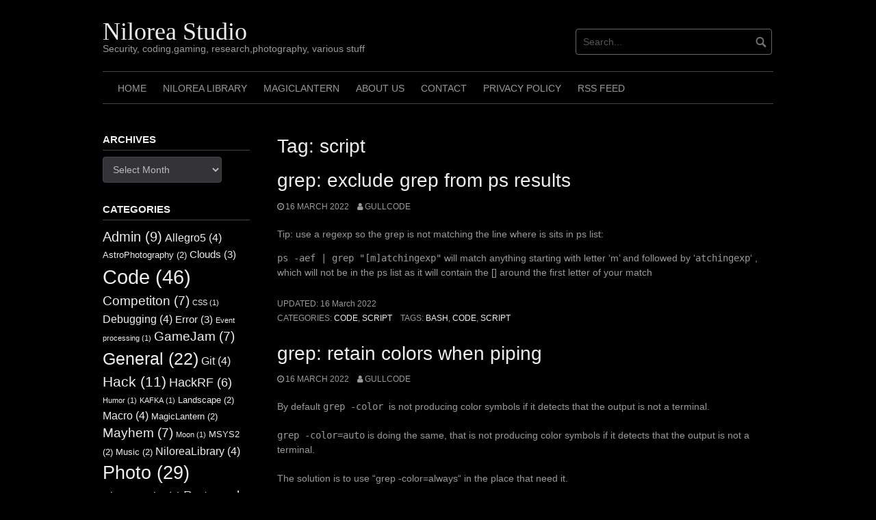

--- FILE ---
content_type: text/html; charset=UTF-8
request_url: https://www.nilorea.net/tag/script/
body_size: 13748
content:
<!DOCTYPE html>
<html lang="en-US">
<head>
<meta charset="UTF-8">
<meta name="viewport" content="width=device-width, initial-scale=1">
<link rel="profile" href="http://gmpg.org/xfn/11">
<link rel="pingback" href="https://www.nilorea.net/xmlrpc.php">


<title>script &#8211; Nilorea Studio</title>
<meta name='robots' content='max-image-preview:large' />
<!-- Google tag (gtag.js) consent mode dataLayer added by Site Kit -->
<script type="text/javascript" id="google_gtagjs-js-consent-mode-data-layer">
/* <![CDATA[ */
window.dataLayer = window.dataLayer || [];function gtag(){dataLayer.push(arguments);}
gtag('consent', 'default', {"ad_personalization":"denied","ad_storage":"denied","ad_user_data":"denied","analytics_storage":"denied","functionality_storage":"denied","security_storage":"denied","personalization_storage":"denied","region":["AT","BE","BG","CH","CY","CZ","DE","DK","EE","ES","FI","FR","GB","GR","HR","HU","IE","IS","IT","LI","LT","LU","LV","MT","NL","NO","PL","PT","RO","SE","SI","SK"],"wait_for_update":500});
window._googlesitekitConsentCategoryMap = {"statistics":["analytics_storage"],"marketing":["ad_storage","ad_user_data","ad_personalization"],"functional":["functionality_storage","security_storage"],"preferences":["personalization_storage"]};
window._googlesitekitConsents = {"ad_personalization":"denied","ad_storage":"denied","ad_user_data":"denied","analytics_storage":"denied","functionality_storage":"denied","security_storage":"denied","personalization_storage":"denied","region":["AT","BE","BG","CH","CY","CZ","DE","DK","EE","ES","FI","FR","GB","GR","HR","HU","IE","IS","IT","LI","LT","LU","LV","MT","NL","NO","PL","PT","RO","SE","SI","SK"],"wait_for_update":500};
/* ]]> */
</script>
<!-- End Google tag (gtag.js) consent mode dataLayer added by Site Kit -->
<link rel='dns-prefetch' href='//www.googletagmanager.com' />
<link rel="alternate" type="application/rss+xml" title="Nilorea Studio &raquo; Feed" href="https://www.nilorea.net/feed/" />
<link rel="alternate" type="application/rss+xml" title="Nilorea Studio &raquo; Comments Feed" href="https://www.nilorea.net/comments/feed/" />
<link rel="alternate" type="application/rss+xml" title="Nilorea Studio &raquo; script Tag Feed" href="https://www.nilorea.net/tag/script/feed/" />
<style id='wp-img-auto-sizes-contain-inline-css' type='text/css'>
img:is([sizes=auto i],[sizes^="auto," i]){contain-intrinsic-size:3000px 1500px}
/*# sourceURL=wp-img-auto-sizes-contain-inline-css */
</style>
<style id='wp-emoji-styles-inline-css' type='text/css'>

	img.wp-smiley, img.emoji {
		display: inline !important;
		border: none !important;
		box-shadow: none !important;
		height: 1em !important;
		width: 1em !important;
		margin: 0 0.07em !important;
		vertical-align: -0.1em !important;
		background: none !important;
		padding: 0 !important;
	}
/*# sourceURL=wp-emoji-styles-inline-css */
</style>
<style id='wp-block-library-inline-css' type='text/css'>
:root{--wp-block-synced-color:#7a00df;--wp-block-synced-color--rgb:122,0,223;--wp-bound-block-color:var(--wp-block-synced-color);--wp-editor-canvas-background:#ddd;--wp-admin-theme-color:#007cba;--wp-admin-theme-color--rgb:0,124,186;--wp-admin-theme-color-darker-10:#006ba1;--wp-admin-theme-color-darker-10--rgb:0,107,160.5;--wp-admin-theme-color-darker-20:#005a87;--wp-admin-theme-color-darker-20--rgb:0,90,135;--wp-admin-border-width-focus:2px}@media (min-resolution:192dpi){:root{--wp-admin-border-width-focus:1.5px}}.wp-element-button{cursor:pointer}:root .has-very-light-gray-background-color{background-color:#eee}:root .has-very-dark-gray-background-color{background-color:#313131}:root .has-very-light-gray-color{color:#eee}:root .has-very-dark-gray-color{color:#313131}:root .has-vivid-green-cyan-to-vivid-cyan-blue-gradient-background{background:linear-gradient(135deg,#00d084,#0693e3)}:root .has-purple-crush-gradient-background{background:linear-gradient(135deg,#34e2e4,#4721fb 50%,#ab1dfe)}:root .has-hazy-dawn-gradient-background{background:linear-gradient(135deg,#faaca8,#dad0ec)}:root .has-subdued-olive-gradient-background{background:linear-gradient(135deg,#fafae1,#67a671)}:root .has-atomic-cream-gradient-background{background:linear-gradient(135deg,#fdd79a,#004a59)}:root .has-nightshade-gradient-background{background:linear-gradient(135deg,#330968,#31cdcf)}:root .has-midnight-gradient-background{background:linear-gradient(135deg,#020381,#2874fc)}:root{--wp--preset--font-size--normal:16px;--wp--preset--font-size--huge:42px}.has-regular-font-size{font-size:1em}.has-larger-font-size{font-size:2.625em}.has-normal-font-size{font-size:var(--wp--preset--font-size--normal)}.has-huge-font-size{font-size:var(--wp--preset--font-size--huge)}.has-text-align-center{text-align:center}.has-text-align-left{text-align:left}.has-text-align-right{text-align:right}.has-fit-text{white-space:nowrap!important}#end-resizable-editor-section{display:none}.aligncenter{clear:both}.items-justified-left{justify-content:flex-start}.items-justified-center{justify-content:center}.items-justified-right{justify-content:flex-end}.items-justified-space-between{justify-content:space-between}.screen-reader-text{border:0;clip-path:inset(50%);height:1px;margin:-1px;overflow:hidden;padding:0;position:absolute;width:1px;word-wrap:normal!important}.screen-reader-text:focus{background-color:#ddd;clip-path:none;color:#444;display:block;font-size:1em;height:auto;left:5px;line-height:normal;padding:15px 23px 14px;text-decoration:none;top:5px;width:auto;z-index:100000}html :where(.has-border-color){border-style:solid}html :where([style*=border-top-color]){border-top-style:solid}html :where([style*=border-right-color]){border-right-style:solid}html :where([style*=border-bottom-color]){border-bottom-style:solid}html :where([style*=border-left-color]){border-left-style:solid}html :where([style*=border-width]){border-style:solid}html :where([style*=border-top-width]){border-top-style:solid}html :where([style*=border-right-width]){border-right-style:solid}html :where([style*=border-bottom-width]){border-bottom-style:solid}html :where([style*=border-left-width]){border-left-style:solid}html :where(img[class*=wp-image-]){height:auto;max-width:100%}:where(figure){margin:0 0 1em}html :where(.is-position-sticky){--wp-admin--admin-bar--position-offset:var(--wp-admin--admin-bar--height,0px)}@media screen and (max-width:600px){html :where(.is-position-sticky){--wp-admin--admin-bar--position-offset:0px}}

/*# sourceURL=wp-block-library-inline-css */
</style><style id='wp-block-code-inline-css' type='text/css'>
.wp-block-code{box-sizing:border-box}.wp-block-code code{
  /*!rtl:begin:ignore*/direction:ltr;display:block;font-family:inherit;overflow-wrap:break-word;text-align:initial;white-space:pre-wrap
  /*!rtl:end:ignore*/}
/*# sourceURL=https://www.nilorea.net/wp-includes/blocks/code/style.min.css */
</style>
<style id='wp-block-paragraph-inline-css' type='text/css'>
.is-small-text{font-size:.875em}.is-regular-text{font-size:1em}.is-large-text{font-size:2.25em}.is-larger-text{font-size:3em}.has-drop-cap:not(:focus):first-letter{float:left;font-size:8.4em;font-style:normal;font-weight:100;line-height:.68;margin:.05em .1em 0 0;text-transform:uppercase}body.rtl .has-drop-cap:not(:focus):first-letter{float:none;margin-left:.1em}p.has-drop-cap.has-background{overflow:hidden}:root :where(p.has-background){padding:1.25em 2.375em}:where(p.has-text-color:not(.has-link-color)) a{color:inherit}p.has-text-align-left[style*="writing-mode:vertical-lr"],p.has-text-align-right[style*="writing-mode:vertical-rl"]{rotate:180deg}
/*# sourceURL=https://www.nilorea.net/wp-includes/blocks/paragraph/style.min.css */
</style>
<style id='global-styles-inline-css' type='text/css'>
:root{--wp--preset--aspect-ratio--square: 1;--wp--preset--aspect-ratio--4-3: 4/3;--wp--preset--aspect-ratio--3-4: 3/4;--wp--preset--aspect-ratio--3-2: 3/2;--wp--preset--aspect-ratio--2-3: 2/3;--wp--preset--aspect-ratio--16-9: 16/9;--wp--preset--aspect-ratio--9-16: 9/16;--wp--preset--color--black: #000000;--wp--preset--color--cyan-bluish-gray: #abb8c3;--wp--preset--color--white: #ffffff;--wp--preset--color--pale-pink: #f78da7;--wp--preset--color--vivid-red: #cf2e2e;--wp--preset--color--luminous-vivid-orange: #ff6900;--wp--preset--color--luminous-vivid-amber: #fcb900;--wp--preset--color--light-green-cyan: #7bdcb5;--wp--preset--color--vivid-green-cyan: #00d084;--wp--preset--color--pale-cyan-blue: #8ed1fc;--wp--preset--color--vivid-cyan-blue: #0693e3;--wp--preset--color--vivid-purple: #9b51e0;--wp--preset--gradient--vivid-cyan-blue-to-vivid-purple: linear-gradient(135deg,rgb(6,147,227) 0%,rgb(155,81,224) 100%);--wp--preset--gradient--light-green-cyan-to-vivid-green-cyan: linear-gradient(135deg,rgb(122,220,180) 0%,rgb(0,208,130) 100%);--wp--preset--gradient--luminous-vivid-amber-to-luminous-vivid-orange: linear-gradient(135deg,rgb(252,185,0) 0%,rgb(255,105,0) 100%);--wp--preset--gradient--luminous-vivid-orange-to-vivid-red: linear-gradient(135deg,rgb(255,105,0) 0%,rgb(207,46,46) 100%);--wp--preset--gradient--very-light-gray-to-cyan-bluish-gray: linear-gradient(135deg,rgb(238,238,238) 0%,rgb(169,184,195) 100%);--wp--preset--gradient--cool-to-warm-spectrum: linear-gradient(135deg,rgb(74,234,220) 0%,rgb(151,120,209) 20%,rgb(207,42,186) 40%,rgb(238,44,130) 60%,rgb(251,105,98) 80%,rgb(254,248,76) 100%);--wp--preset--gradient--blush-light-purple: linear-gradient(135deg,rgb(255,206,236) 0%,rgb(152,150,240) 100%);--wp--preset--gradient--blush-bordeaux: linear-gradient(135deg,rgb(254,205,165) 0%,rgb(254,45,45) 50%,rgb(107,0,62) 100%);--wp--preset--gradient--luminous-dusk: linear-gradient(135deg,rgb(255,203,112) 0%,rgb(199,81,192) 50%,rgb(65,88,208) 100%);--wp--preset--gradient--pale-ocean: linear-gradient(135deg,rgb(255,245,203) 0%,rgb(182,227,212) 50%,rgb(51,167,181) 100%);--wp--preset--gradient--electric-grass: linear-gradient(135deg,rgb(202,248,128) 0%,rgb(113,206,126) 100%);--wp--preset--gradient--midnight: linear-gradient(135deg,rgb(2,3,129) 0%,rgb(40,116,252) 100%);--wp--preset--font-size--small: 13px;--wp--preset--font-size--medium: 20px;--wp--preset--font-size--large: 36px;--wp--preset--font-size--x-large: 42px;--wp--preset--spacing--20: 0.44rem;--wp--preset--spacing--30: 0.67rem;--wp--preset--spacing--40: 1rem;--wp--preset--spacing--50: 1.5rem;--wp--preset--spacing--60: 2.25rem;--wp--preset--spacing--70: 3.38rem;--wp--preset--spacing--80: 5.06rem;--wp--preset--shadow--natural: 6px 6px 9px rgba(0, 0, 0, 0.2);--wp--preset--shadow--deep: 12px 12px 50px rgba(0, 0, 0, 0.4);--wp--preset--shadow--sharp: 6px 6px 0px rgba(0, 0, 0, 0.2);--wp--preset--shadow--outlined: 6px 6px 0px -3px rgb(255, 255, 255), 6px 6px rgb(0, 0, 0);--wp--preset--shadow--crisp: 6px 6px 0px rgb(0, 0, 0);}:where(.is-layout-flex){gap: 0.5em;}:where(.is-layout-grid){gap: 0.5em;}body .is-layout-flex{display: flex;}.is-layout-flex{flex-wrap: wrap;align-items: center;}.is-layout-flex > :is(*, div){margin: 0;}body .is-layout-grid{display: grid;}.is-layout-grid > :is(*, div){margin: 0;}:where(.wp-block-columns.is-layout-flex){gap: 2em;}:where(.wp-block-columns.is-layout-grid){gap: 2em;}:where(.wp-block-post-template.is-layout-flex){gap: 1.25em;}:where(.wp-block-post-template.is-layout-grid){gap: 1.25em;}.has-black-color{color: var(--wp--preset--color--black) !important;}.has-cyan-bluish-gray-color{color: var(--wp--preset--color--cyan-bluish-gray) !important;}.has-white-color{color: var(--wp--preset--color--white) !important;}.has-pale-pink-color{color: var(--wp--preset--color--pale-pink) !important;}.has-vivid-red-color{color: var(--wp--preset--color--vivid-red) !important;}.has-luminous-vivid-orange-color{color: var(--wp--preset--color--luminous-vivid-orange) !important;}.has-luminous-vivid-amber-color{color: var(--wp--preset--color--luminous-vivid-amber) !important;}.has-light-green-cyan-color{color: var(--wp--preset--color--light-green-cyan) !important;}.has-vivid-green-cyan-color{color: var(--wp--preset--color--vivid-green-cyan) !important;}.has-pale-cyan-blue-color{color: var(--wp--preset--color--pale-cyan-blue) !important;}.has-vivid-cyan-blue-color{color: var(--wp--preset--color--vivid-cyan-blue) !important;}.has-vivid-purple-color{color: var(--wp--preset--color--vivid-purple) !important;}.has-black-background-color{background-color: var(--wp--preset--color--black) !important;}.has-cyan-bluish-gray-background-color{background-color: var(--wp--preset--color--cyan-bluish-gray) !important;}.has-white-background-color{background-color: var(--wp--preset--color--white) !important;}.has-pale-pink-background-color{background-color: var(--wp--preset--color--pale-pink) !important;}.has-vivid-red-background-color{background-color: var(--wp--preset--color--vivid-red) !important;}.has-luminous-vivid-orange-background-color{background-color: var(--wp--preset--color--luminous-vivid-orange) !important;}.has-luminous-vivid-amber-background-color{background-color: var(--wp--preset--color--luminous-vivid-amber) !important;}.has-light-green-cyan-background-color{background-color: var(--wp--preset--color--light-green-cyan) !important;}.has-vivid-green-cyan-background-color{background-color: var(--wp--preset--color--vivid-green-cyan) !important;}.has-pale-cyan-blue-background-color{background-color: var(--wp--preset--color--pale-cyan-blue) !important;}.has-vivid-cyan-blue-background-color{background-color: var(--wp--preset--color--vivid-cyan-blue) !important;}.has-vivid-purple-background-color{background-color: var(--wp--preset--color--vivid-purple) !important;}.has-black-border-color{border-color: var(--wp--preset--color--black) !important;}.has-cyan-bluish-gray-border-color{border-color: var(--wp--preset--color--cyan-bluish-gray) !important;}.has-white-border-color{border-color: var(--wp--preset--color--white) !important;}.has-pale-pink-border-color{border-color: var(--wp--preset--color--pale-pink) !important;}.has-vivid-red-border-color{border-color: var(--wp--preset--color--vivid-red) !important;}.has-luminous-vivid-orange-border-color{border-color: var(--wp--preset--color--luminous-vivid-orange) !important;}.has-luminous-vivid-amber-border-color{border-color: var(--wp--preset--color--luminous-vivid-amber) !important;}.has-light-green-cyan-border-color{border-color: var(--wp--preset--color--light-green-cyan) !important;}.has-vivid-green-cyan-border-color{border-color: var(--wp--preset--color--vivid-green-cyan) !important;}.has-pale-cyan-blue-border-color{border-color: var(--wp--preset--color--pale-cyan-blue) !important;}.has-vivid-cyan-blue-border-color{border-color: var(--wp--preset--color--vivid-cyan-blue) !important;}.has-vivid-purple-border-color{border-color: var(--wp--preset--color--vivid-purple) !important;}.has-vivid-cyan-blue-to-vivid-purple-gradient-background{background: var(--wp--preset--gradient--vivid-cyan-blue-to-vivid-purple) !important;}.has-light-green-cyan-to-vivid-green-cyan-gradient-background{background: var(--wp--preset--gradient--light-green-cyan-to-vivid-green-cyan) !important;}.has-luminous-vivid-amber-to-luminous-vivid-orange-gradient-background{background: var(--wp--preset--gradient--luminous-vivid-amber-to-luminous-vivid-orange) !important;}.has-luminous-vivid-orange-to-vivid-red-gradient-background{background: var(--wp--preset--gradient--luminous-vivid-orange-to-vivid-red) !important;}.has-very-light-gray-to-cyan-bluish-gray-gradient-background{background: var(--wp--preset--gradient--very-light-gray-to-cyan-bluish-gray) !important;}.has-cool-to-warm-spectrum-gradient-background{background: var(--wp--preset--gradient--cool-to-warm-spectrum) !important;}.has-blush-light-purple-gradient-background{background: var(--wp--preset--gradient--blush-light-purple) !important;}.has-blush-bordeaux-gradient-background{background: var(--wp--preset--gradient--blush-bordeaux) !important;}.has-luminous-dusk-gradient-background{background: var(--wp--preset--gradient--luminous-dusk) !important;}.has-pale-ocean-gradient-background{background: var(--wp--preset--gradient--pale-ocean) !important;}.has-electric-grass-gradient-background{background: var(--wp--preset--gradient--electric-grass) !important;}.has-midnight-gradient-background{background: var(--wp--preset--gradient--midnight) !important;}.has-small-font-size{font-size: var(--wp--preset--font-size--small) !important;}.has-medium-font-size{font-size: var(--wp--preset--font-size--medium) !important;}.has-large-font-size{font-size: var(--wp--preset--font-size--large) !important;}.has-x-large-font-size{font-size: var(--wp--preset--font-size--x-large) !important;}
/*# sourceURL=global-styles-inline-css */
</style>

<style id='classic-theme-styles-inline-css' type='text/css'>
/*! This file is auto-generated */
.wp-block-button__link{color:#fff;background-color:#32373c;border-radius:9999px;box-shadow:none;text-decoration:none;padding:calc(.667em + 2px) calc(1.333em + 2px);font-size:1.125em}.wp-block-file__button{background:#32373c;color:#fff;text-decoration:none}
/*# sourceURL=/wp-includes/css/classic-themes.min.css */
</style>
<link rel='stylesheet' id='coral-dark-style-css' href='https://www.nilorea.net/wp-content/themes/coral-dark/style.css?ver=6.9' type='text/css' media='all' />
<style id='coral-dark-style-inline-css' type='text/css'>

		body, button, input, select, textarea {	font-size: 14px;}
		h1.site-title, h3.site-title {
			margin-top: 25px; 
			font-size: 36px; 
		}
		h1.site-title a,
		h1.site-title a:visited,
		h1.site-title a:hover,
		h1.site-title a:active,
		h1.site-title a:focus,
		h3.site-title a,
		h3.site-title a:visited,
		h3.site-title a:hover,
		h3.site-title a:active,
		h3.site-title a:focus {
			color: #eeeeee !important;
		}
		
		h2.site-description, h4.site-description {
			margin-top: -5px;
			font-size: 14px;
			color: #999999;
		}
		.custom-logo {max-height: 100px;}
		@media screen and (min-width: 768px) {
			.main-navigation {margin-top: 15px;}
			#search1 {margin-top: 42px;}
			#social1 {margin-top: 48px;}
		}
	
/*# sourceURL=coral-dark-style-inline-css */
</style>
<script type="text/javascript" src="https://www.nilorea.net/wp-includes/js/jquery/jquery.min.js?ver=3.7.1" id="jquery-core-js"></script>
<script type="text/javascript" src="https://www.nilorea.net/wp-includes/js/jquery/jquery-migrate.min.js?ver=3.4.1" id="jquery-migrate-js"></script>
<script type="text/javascript" src="https://www.nilorea.net/wp-content/themes/coral-dark/js/jquery.nivo.slider.pack.js?ver=3.2" id="nivo-slider-js"></script>

<!-- Google tag (gtag.js) snippet added by Site Kit -->
<!-- Google Analytics snippet added by Site Kit -->
<script type="text/javascript" src="https://www.googletagmanager.com/gtag/js?id=GT-MRQM4WV" id="google_gtagjs-js" async></script>
<script type="text/javascript" id="google_gtagjs-js-after">
/* <![CDATA[ */
window.dataLayer = window.dataLayer || [];function gtag(){dataLayer.push(arguments);}
gtag("set","linker",{"domains":["www.nilorea.net"]});
gtag("js", new Date());
gtag("set", "developer_id.dZTNiMT", true);
gtag("config", "GT-MRQM4WV");
//# sourceURL=google_gtagjs-js-after
/* ]]> */
</script>
<link rel="https://api.w.org/" href="https://www.nilorea.net/wp-json/" /><link rel="alternate" title="JSON" type="application/json" href="https://www.nilorea.net/wp-json/wp/v2/tags/150" /><link rel="EditURI" type="application/rsd+xml" title="RSD" href="https://www.nilorea.net/xmlrpc.php?rsd" />
<meta name="generator" content="WordPress 6.9" />
<meta name="generator" content="Site Kit by Google 1.170.0" />		<style type="text/css" id="wp-custom-css">
			.wp-block-code code,
pre.wp-block-code code {
    color: #e6e6e6 !important;
    font-family: monospace !important;
}

.wp-block-code,
pre.wp-block-code {
    background-color: #2b2b2b !important; 
    padding: 1em !important;
    border-radius: 6px;
    overflow-x: auto; 
}
		</style>
		</head>

<body class="archive tag tag-script tag-150 wp-embed-responsive wp-theme-coral-dark">
<div id="page" class="hfeed site">
	<a class="skip-link screen-reader-text" href="#content">Skip to content</a>

	<header id="masthead" class="site-header grid-container" role="banner">
		<div class="site-branding egrid  grid-35 tablet-grid-35 mobile-grid-100">
												<h3 class="site-title"><a href="https://www.nilorea.net/" rel="home">Nilorea Studio</a></h3>
					<h4 class="site-description">Security, coding,gaming, research,photography, various stuff</h4>
					
							
		</div><!-- .site-branding -->
		<div id="headerright" class="grid-parent egrid  grid-65 tablet-grid-65 mobile-grid-100">
			
			<div id="social1" class="egrid  grid-50 tablet-grid-50 mobile-grid-100">
							</div>
			
			<div id="search1" class="search  grid-50 tablet-grid-50 mobile-grid-100">
				<div class="search-container">
<form role="search" method="get" class="search-form" action="https://www.nilorea.net/">
	<fieldset>
		<input type="search" class="search-field" placeholder="Search..." value="" name="s" title="Search for:" />
		<input type="submit" class="search-submit" value="" />
	</fieldset>
</form>
</div>			</div>
		</div>

		<nav id="site-navigation" class="main-navigation egrid grid-100 tablet-grid-100 mobile-grid-100" role="navigation">
			<i id="menu-button" class="fa fa-bars collapsed"><span>  Menu</span></i>
			<div class="menu-principal-container"><ul id="main-menu" class="sm sm-clean collapsed"><li id="menu-item-16" class="menu-item menu-item-type-custom menu-item-object-custom menu-item-home menu-item-16"><a href="https://www.nilorea.net/">Home</a></li>
<li id="menu-item-703" class="menu-item menu-item-type-post_type menu-item-object-page menu-item-703"><a href="https://www.nilorea.net/nilorea-library/">Nilorea Library</a></li>
<li id="menu-item-797" class="menu-item menu-item-type-post_type menu-item-object-page menu-item-797"><a href="https://www.nilorea.net/magiclantern/">MagicLantern</a></li>
<li id="menu-item-812" class="menu-item menu-item-type-post_type menu-item-object-page menu-item-812"><a href="https://www.nilorea.net/a-propos-de/">About  us</a></li>
<li id="menu-item-813" class="menu-item menu-item-type-post_type menu-item-object-page menu-item-813"><a href="https://www.nilorea.net/contact/">Contact</a></li>
<li id="menu-item-814" class="menu-item menu-item-type-post_type menu-item-object-page menu-item-privacy-policy menu-item-814"><a rel="privacy-policy" href="https://www.nilorea.net/privacy-policy/">Privacy Policy</a></li>
<li id="menu-item-518" class="menu-item menu-item-type-custom menu-item-object-custom menu-item-518"><a href="https://www.nilorea.net/feed/">RSS FEED</a></li>
</ul></div>		</nav><!-- #site-navigation -->
	</header><!-- #masthead -->

	<div id="myslideshow" class="myslideshow grid-container">
			<div class="slider-wrapper theme-default grid-100 tablet-grid-100 mobile-grid-100">
			<div id="slider" class="nivoSlider"></div></div>
		</div>	
<!-- breadcrumbs from Yoast or NavXT plugins -->
		
	<div id="content" class="site-content grid-container">

	<div id="primary" class="content-area egrid  grid-75 tablet-grid-75 mobile-grid-100 push-25 tablet-push-25">
		<main id="main" class="site-main" role="main">

		
			<header class="page-header">
				<h1 class="page-title">Tag: <span>script</span></h1>			</header><!-- .page-header -->

						
				
<article id="post-658" class="post-658 post type-post status-publish format-standard hentry category-code category-script tag-bash tag-code tag-script">
	<header class="entry-header">
		<h1 class="entry-title"><a href="https://www.nilorea.net/2022/03/16/grep-exclude-grep-from-ps-results/" rel="bookmark">grep: exclude grep from ps results</a></h1>
				<div class="entry-meta">
			<span class="posted-on"><a href="https://www.nilorea.net/2022/03/16/grep-exclude-grep-from-ps-results/" rel="bookmark"><time class="entry-date published" datetime="2022-03-16T10:18:14+01:00">16 March 2022</time><time class="updated" datetime="2022-03-16T10:18:35+01:00">16 March 2022</time></a></span><span class="byline"> <span class="author vcard"><a class="url fn n" href="https://www.nilorea.net/author/gullradriel/">GullCode</a></span></span>		</div><!-- .entry-meta -->
			</header><!-- .entry-header -->

	<div class="entry-content">
		
<p>Tip: use a regexp so the grep is not matching the line where is sits in ps list:</p>



<p><code>ps -aef | grep "[m]atchingexp"</code>  will match anything starting with letter &#8216;m&#8217; and followed by &#8216;<code>atchingexp</code>&#8216; , which will not be in the ps list as it will contain the [] around the first letter of your match</p>

			</div><!-- .entry-content -->

	<footer class="entry-footer">
		<span class="update">Updated: <a href="https://www.nilorea.net/2022/03/16/grep-exclude-grep-from-ps-results/" rel="bookmark"><time class="published updated" datetime="2022-03-16T10:18:35+01:00">16 March 2022</time></a></span><br><span class="cat-links">Categories: <a href="https://www.nilorea.net/category/code/" rel="category tag">Code</a>, <a href="https://www.nilorea.net/category/script/" rel="category tag">Script</a></span><span class="tags-links">Tags: <a href="https://www.nilorea.net/tag/bash/" rel="tag">bash</a>, <a href="https://www.nilorea.net/tag/code/" rel="tag">Code</a>, <a href="https://www.nilorea.net/tag/script/" rel="tag">script</a></span>	</footer><!-- .entry-footer -->
</article><!-- #post-## -->
			
				
<article id="post-656" class="post-656 post type-post status-publish format-standard hentry category-code category-script tag-bash tag-code tag-script">
	<header class="entry-header">
		<h1 class="entry-title"><a href="https://www.nilorea.net/2022/03/16/grep-retain-colors-when-piping/" rel="bookmark">grep: retain colors when piping</a></h1>
				<div class="entry-meta">
			<span class="posted-on"><a href="https://www.nilorea.net/2022/03/16/grep-retain-colors-when-piping/" rel="bookmark"><time class="entry-date published" datetime="2022-03-16T08:36:45+01:00">16 March 2022</time><time class="updated" datetime="2022-03-16T10:19:33+01:00">16 March 2022</time></a></span><span class="byline"> <span class="author vcard"><a class="url fn n" href="https://www.nilorea.net/author/gullradriel/">GullCode</a></span></span>		</div><!-- .entry-meta -->
			</header><!-- .entry-header -->

	<div class="entry-content">
		
<p>By default <code>grep -color </code>is not producing color symbols if it detects that the output is not a terminal.<br><br><code>grep -color=auto</code> is doing the same, that is not producing color symbols if it detects that the output is not a terminal.<br><br>The solution is to use &#8220;grep -color=always&#8220; in the place  that need it.</p>



<p>Do not put it in an alias of grep as it would break some code somewhere else. Color symbols are strings like &#8220;ESC[35m&#8221; and they will be inserted in the text.</p>

			</div><!-- .entry-content -->

	<footer class="entry-footer">
		<span class="update">Updated: <a href="https://www.nilorea.net/2022/03/16/grep-retain-colors-when-piping/" rel="bookmark"><time class="published updated" datetime="2022-03-16T10:19:33+01:00">16 March 2022</time></a></span><br><span class="cat-links">Categories: <a href="https://www.nilorea.net/category/code/" rel="category tag">Code</a>, <a href="https://www.nilorea.net/category/script/" rel="category tag">Script</a></span><span class="tags-links">Tags: <a href="https://www.nilorea.net/tag/bash/" rel="tag">bash</a>, <a href="https://www.nilorea.net/tag/code/" rel="tag">Code</a>, <a href="https://www.nilorea.net/tag/script/" rel="tag">script</a></span>	</footer><!-- .entry-footer -->
</article><!-- #post-## -->
			
				
<article id="post-615" class="post-615 post type-post status-publish format-standard hentry category-script tag-grep tag-recursive tag-script">
	<header class="entry-header">
		<h1 class="entry-title"><a href="https://www.nilorea.net/2022/02/14/recursive-grep-ftw/" rel="bookmark">Recursive grep FTW</a></h1>
				<div class="entry-meta">
			<span class="posted-on"><a href="https://www.nilorea.net/2022/02/14/recursive-grep-ftw/" rel="bookmark"><time class="entry-date published" datetime="2022-02-14T21:50:00+01:00">14 February 2022</time><time class="updated" datetime="2022-02-14T21:51:22+01:00">14 February 2022</time></a></span><span class="byline"> <span class="author vcard"><a class="url fn n" href="https://www.nilorea.net/author/gullradriel/">GullCode</a></span></span>		</div><!-- .entry-meta -->
			</header><!-- .entry-header -->

	<div class="entry-content">
		
<p>In case you&#8217;re trying to search recursively for a specific file type and data mask, grep -r is not enough to bring the desired result.<br>You&#8217;ll have to use &#8211;include &#8216;type&#8217; and then, even if the directory does not contain any of the given filetype in root, it&#8217;s still working.</p>



<p>Example;</p>



<pre class="wp-block-code"><code>grep -r --include '*.extension' 'Text to match' directory
grep -r --include '*.cpp' 'Audio' .
</code></pre>



<p></p>

			</div><!-- .entry-content -->

	<footer class="entry-footer">
		<span class="update">Updated: <a href="https://www.nilorea.net/2022/02/14/recursive-grep-ftw/" rel="bookmark"><time class="published updated" datetime="2022-02-14T21:51:22+01:00">14 February 2022</time></a></span><br><span class="cat-links">Categories: <a href="https://www.nilorea.net/category/script/" rel="category tag">Script</a></span><span class="tags-links">Tags: <a href="https://www.nilorea.net/tag/grep/" rel="tag">grep</a>, <a href="https://www.nilorea.net/tag/recursive/" rel="tag">recursive</a>, <a href="https://www.nilorea.net/tag/script/" rel="tag">script</a></span>	</footer><!-- .entry-footer -->
</article><!-- #post-## -->
			
				
<article id="post-592" class="post-592 post type-post status-publish format-standard hentry category-admin category-code tag-code tag-json tag-script tag-shell">
	<header class="entry-header">
		<h1 class="entry-title"><a href="https://www.nilorea.net/2022/01/20/compare-two-json-in-shell/" rel="bookmark">Compare two json in shell</a></h1>
				<div class="entry-meta">
			<span class="posted-on"><a href="https://www.nilorea.net/2022/01/20/compare-two-json-in-shell/" rel="bookmark"><time class="entry-date published" datetime="2022-01-20T10:38:08+01:00">20 January 2022</time><time class="updated" datetime="2022-02-14T22:55:59+01:00">14 February 2022</time></a></span><span class="byline"> <span class="author vcard"><a class="url fn n" href="https://www.nilorea.net/author/gullradriel/">GullCode</a></span></span>		</div><!-- .entry-meta -->
			</header><!-- .entry-header -->

	<div class="entry-content">
		
<p>I did it using the JQ command line tool from <a href="https://stedolan.github.io/jq/">https://stedolan.github.io/jq/</a></p>



<p>Exemple: list all json files from current directory and print the difference with updated jsons from updated/ directory</p>



<pre class="wp-block-code has-small-font-size"><code>for user in  `ls updated-users`
do
    # print file name
    echo $user
    # simple 
    diff &lt;(jq -S . users/$user) &lt;(jq -S . updated-users/$user)
    # or full on one side and the diff on the other side
    # diff -y --left-column &lt;(jq -S . users/$user) &lt;(jq -S . updated-users/$user)
    # or full on one side and the diff on the other side, colored
    # diff -y --left-column --color  &lt;(jq -S . users/$user) &lt;(jq -S . updated-users/$user)
done</code></pre>



<p>#shell #diff #json #script</p>

			</div><!-- .entry-content -->

	<footer class="entry-footer">
		<span class="update">Updated: <a href="https://www.nilorea.net/2022/01/20/compare-two-json-in-shell/" rel="bookmark"><time class="published updated" datetime="2022-02-14T22:55:59+01:00">14 February 2022</time></a></span><br><span class="cat-links">Categories: <a href="https://www.nilorea.net/category/admin/" rel="category tag">Admin</a>, <a href="https://www.nilorea.net/category/code/" rel="category tag">Code</a></span><span class="tags-links">Tags: <a href="https://www.nilorea.net/tag/code/" rel="tag">Code</a>, <a href="https://www.nilorea.net/tag/json/" rel="tag">JSON</a>, <a href="https://www.nilorea.net/tag/script/" rel="tag">script</a>, <a href="https://www.nilorea.net/tag/shell/" rel="tag">shell</a></span>	</footer><!-- .entry-footer -->
</article><!-- #post-## -->
			
			
		
		</main><!-- #main -->
	</div><!-- #primary -->


<div id="secondary" class="widget-area egrid  grid-25 tablet-grid-25 mobile-grid-100 pull-75 tablet-pull-75" role="complementary">
<aside id="archives-4" class="widget widget_archive"><h4 class="widget-title">Archives</h4>		<label class="screen-reader-text" for="archives-dropdown-4">Archives</label>
		<select id="archives-dropdown-4" name="archive-dropdown">
			
			<option value="">Select Month</option>
				<option value='https://www.nilorea.net/2025/11/'> November 2025 &nbsp;(1)</option>
	<option value='https://www.nilorea.net/2025/08/'> August 2025 &nbsp;(1)</option>
	<option value='https://www.nilorea.net/2025/07/'> July 2025 &nbsp;(1)</option>
	<option value='https://www.nilorea.net/2025/01/'> January 2025 &nbsp;(1)</option>
	<option value='https://www.nilorea.net/2024/10/'> October 2024 &nbsp;(2)</option>
	<option value='https://www.nilorea.net/2024/06/'> June 2024 &nbsp;(1)</option>
	<option value='https://www.nilorea.net/2024/04/'> April 2024 &nbsp;(1)</option>
	<option value='https://www.nilorea.net/2024/03/'> March 2024 &nbsp;(2)</option>
	<option value='https://www.nilorea.net/2024/01/'> January 2024 &nbsp;(1)</option>
	<option value='https://www.nilorea.net/2023/12/'> December 2023 &nbsp;(3)</option>
	<option value='https://www.nilorea.net/2023/11/'> November 2023 &nbsp;(3)</option>
	<option value='https://www.nilorea.net/2023/08/'> August 2023 &nbsp;(3)</option>
	<option value='https://www.nilorea.net/2023/04/'> April 2023 &nbsp;(1)</option>
	<option value='https://www.nilorea.net/2023/03/'> March 2023 &nbsp;(2)</option>
	<option value='https://www.nilorea.net/2023/01/'> January 2023 &nbsp;(1)</option>
	<option value='https://www.nilorea.net/2022/11/'> November 2022 &nbsp;(3)</option>
	<option value='https://www.nilorea.net/2022/09/'> September 2022 &nbsp;(5)</option>
	<option value='https://www.nilorea.net/2022/08/'> August 2022 &nbsp;(1)</option>
	<option value='https://www.nilorea.net/2022/07/'> July 2022 &nbsp;(2)</option>
	<option value='https://www.nilorea.net/2022/06/'> June 2022 &nbsp;(2)</option>
	<option value='https://www.nilorea.net/2022/05/'> May 2022 &nbsp;(1)</option>
	<option value='https://www.nilorea.net/2022/04/'> April 2022 &nbsp;(3)</option>
	<option value='https://www.nilorea.net/2022/03/'> March 2022 &nbsp;(4)</option>
	<option value='https://www.nilorea.net/2022/02/'> February 2022 &nbsp;(5)</option>
	<option value='https://www.nilorea.net/2022/01/'> January 2022 &nbsp;(3)</option>
	<option value='https://www.nilorea.net/2021/12/'> December 2021 &nbsp;(1)</option>
	<option value='https://www.nilorea.net/2021/11/'> November 2021 &nbsp;(1)</option>
	<option value='https://www.nilorea.net/2021/09/'> September 2021 &nbsp;(2)</option>
	<option value='https://www.nilorea.net/2021/07/'> July 2021 &nbsp;(1)</option>
	<option value='https://www.nilorea.net/2021/06/'> June 2021 &nbsp;(3)</option>
	<option value='https://www.nilorea.net/2021/05/'> May 2021 &nbsp;(2)</option>
	<option value='https://www.nilorea.net/2021/04/'> April 2021 &nbsp;(10)</option>
	<option value='https://www.nilorea.net/2021/03/'> March 2021 &nbsp;(3)</option>
	<option value='https://www.nilorea.net/2021/02/'> February 2021 &nbsp;(2)</option>
	<option value='https://www.nilorea.net/2021/01/'> January 2021 &nbsp;(4)</option>
	<option value='https://www.nilorea.net/2020/12/'> December 2020 &nbsp;(1)</option>
	<option value='https://www.nilorea.net/2020/11/'> November 2020 &nbsp;(1)</option>
	<option value='https://www.nilorea.net/2020/10/'> October 2020 &nbsp;(2)</option>
	<option value='https://www.nilorea.net/2020/09/'> September 2020 &nbsp;(3)</option>
	<option value='https://www.nilorea.net/2020/07/'> July 2020 &nbsp;(9)</option>
	<option value='https://www.nilorea.net/2020/06/'> June 2020 &nbsp;(3)</option>
	<option value='https://www.nilorea.net/2020/05/'> May 2020 &nbsp;(4)</option>
	<option value='https://www.nilorea.net/2020/04/'> April 2020 &nbsp;(10)</option>
	<option value='https://www.nilorea.net/2020/03/'> March 2020 &nbsp;(7)</option>

		</select>

			<script type="text/javascript">
/* <![CDATA[ */

( ( dropdownId ) => {
	const dropdown = document.getElementById( dropdownId );
	function onSelectChange() {
		setTimeout( () => {
			if ( 'escape' === dropdown.dataset.lastkey ) {
				return;
			}
			if ( dropdown.value ) {
				document.location.href = dropdown.value;
			}
		}, 250 );
	}
	function onKeyUp( event ) {
		if ( 'Escape' === event.key ) {
			dropdown.dataset.lastkey = 'escape';
		} else {
			delete dropdown.dataset.lastkey;
		}
	}
	function onClick() {
		delete dropdown.dataset.lastkey;
	}
	dropdown.addEventListener( 'keyup', onKeyUp );
	dropdown.addEventListener( 'click', onClick );
	dropdown.addEventListener( 'change', onSelectChange );
})( "archives-dropdown-4" );

//# sourceURL=WP_Widget_Archives%3A%3Awidget
/* ]]> */
</script>
</aside><aside id="tag_cloud-2" class="widget widget_tag_cloud"><h4 class="widget-title">Categories</h4><div class="tagcloud"><a href="https://www.nilorea.net/category/admin/" class="tag-cloud-link tag-link-73 tag-link-position-1" style="font-size: 15.153284671533pt;" aria-label="Admin (9 items)">Admin<span class="tag-link-count"> (9)</span></a>
<a href="https://www.nilorea.net/category/allegro5/" class="tag-cloud-link tag-link-108 tag-link-position-2" style="font-size: 12.087591240876pt;" aria-label="Allegro5 (4 items)">Allegro5<span class="tag-link-count"> (4)</span></a>
<a href="https://www.nilorea.net/category/astrophotography/" class="tag-cloud-link tag-link-172 tag-link-position-3" style="font-size: 9.8394160583942pt;" aria-label="AstroPhotography (2 items)">AstroPhotography<span class="tag-link-count"> (2)</span></a>
<a href="https://www.nilorea.net/category/clouds/" class="tag-cloud-link tag-link-88 tag-link-position-4" style="font-size: 11.065693430657pt;" aria-label="Clouds (3 items)">Clouds<span class="tag-link-count"> (3)</span></a>
<a href="https://www.nilorea.net/category/code/" class="tag-cloud-link tag-link-6 tag-link-position-5" style="font-size: 22pt;" aria-label="Code (46 items)">Code<span class="tag-link-count"> (46)</span></a>
<a href="https://www.nilorea.net/category/competiton/" class="tag-cloud-link tag-link-23 tag-link-position-6" style="font-size: 14.131386861314pt;" aria-label="Competiton (7 items)">Competiton<span class="tag-link-count"> (7)</span></a>
<a href="https://www.nilorea.net/category/css/" class="tag-cloud-link tag-link-179 tag-link-position-7" style="font-size: 8pt;" aria-label="CSS (1 item)">CSS<span class="tag-link-count"> (1)</span></a>
<a href="https://www.nilorea.net/category/debugging/" class="tag-cloud-link tag-link-57 tag-link-position-8" style="font-size: 12.087591240876pt;" aria-label="Debugging (4 items)">Debugging<span class="tag-link-count"> (4)</span></a>
<a href="https://www.nilorea.net/category/error/" class="tag-cloud-link tag-link-44 tag-link-position-9" style="font-size: 11.065693430657pt;" aria-label="Error (3 items)">Error<span class="tag-link-count"> (3)</span></a>
<a href="https://www.nilorea.net/category/event-processing/" class="tag-cloud-link tag-link-198 tag-link-position-10" style="font-size: 8pt;" aria-label="Event processing (1 item)">Event processing<span class="tag-link-count"> (1)</span></a>
<a href="https://www.nilorea.net/category/gamejam/" class="tag-cloud-link tag-link-81 tag-link-position-11" style="font-size: 14.131386861314pt;" aria-label="GameJam (7 items)">GameJam<span class="tag-link-count"> (7)</span></a>
<a href="https://www.nilorea.net/category/general/" class="tag-cloud-link tag-link-5 tag-link-position-12" style="font-size: 18.832116788321pt;" aria-label="General (22 items)">General<span class="tag-link-count"> (22)</span></a>
<a href="https://www.nilorea.net/category/git/" class="tag-cloud-link tag-link-133 tag-link-position-13" style="font-size: 12.087591240876pt;" aria-label="Git (4 items)">Git<span class="tag-link-count"> (4)</span></a>
<a href="https://www.nilorea.net/category/hack/" class="tag-cloud-link tag-link-24 tag-link-position-14" style="font-size: 15.970802919708pt;" aria-label="Hack (11 items)">Hack<span class="tag-link-count"> (11)</span></a>
<a href="https://www.nilorea.net/category/hackrf/" class="tag-cloud-link tag-link-158 tag-link-position-15" style="font-size: 13.620437956204pt;" aria-label="HackRF (6 items)">HackRF<span class="tag-link-count"> (6)</span></a>
<a href="https://www.nilorea.net/category/humor/" class="tag-cloud-link tag-link-186 tag-link-position-16" style="font-size: 8pt;" aria-label="Humor (1 item)">Humor<span class="tag-link-count"> (1)</span></a>
<a href="https://www.nilorea.net/category/kafka/" class="tag-cloud-link tag-link-233 tag-link-position-17" style="font-size: 8pt;" aria-label="KAFKA (1 item)">KAFKA<span class="tag-link-count"> (1)</span></a>
<a href="https://www.nilorea.net/category/landscape/" class="tag-cloud-link tag-link-131 tag-link-position-18" style="font-size: 9.8394160583942pt;" aria-label="Landscape (2 items)">Landscape<span class="tag-link-count"> (2)</span></a>
<a href="https://www.nilorea.net/category/macro/" class="tag-cloud-link tag-link-32 tag-link-position-19" style="font-size: 12.087591240876pt;" aria-label="Macro (4 items)">Macro<span class="tag-link-count"> (4)</span></a>
<a href="https://www.nilorea.net/category/magiclantern/" class="tag-cloud-link tag-link-47 tag-link-position-20" style="font-size: 9.8394160583942pt;" aria-label="MagicLantern (2 items)">MagicLantern<span class="tag-link-count"> (2)</span></a>
<a href="https://www.nilorea.net/category/mayhem/" class="tag-cloud-link tag-link-160 tag-link-position-21" style="font-size: 14.131386861314pt;" aria-label="Mayhem (7 items)">Mayhem<span class="tag-link-count"> (7)</span></a>
<a href="https://www.nilorea.net/category/moon/" class="tag-cloud-link tag-link-219 tag-link-position-22" style="font-size: 8pt;" aria-label="Moon (1 item)">Moon<span class="tag-link-count"> (1)</span></a>
<a href="https://www.nilorea.net/category/msys2/" class="tag-cloud-link tag-link-111 tag-link-position-23" style="font-size: 9.8394160583942pt;" aria-label="MSYS2 (2 items)">MSYS2<span class="tag-link-count"> (2)</span></a>
<a href="https://www.nilorea.net/category/music/" class="tag-cloud-link tag-link-192 tag-link-position-24" style="font-size: 9.8394160583942pt;" aria-label="Music (2 items)">Music<span class="tag-link-count"> (2)</span></a>
<a href="https://www.nilorea.net/category/nilorealibrary/" class="tag-cloud-link tag-link-40 tag-link-position-25" style="font-size: 12.087591240876pt;" aria-label="NiloreaLibrary (4 items)">NiloreaLibrary<span class="tag-link-count"> (4)</span></a>
<a href="https://www.nilorea.net/category/photo/" class="tag-cloud-link tag-link-7 tag-link-position-26" style="font-size: 20.058394160584pt;" aria-label="Photo (29 items)">Photo<span class="tag-link-count"> (29)</span></a>
<a href="https://www.nilorea.net/category/photography/" class="tag-cloud-link tag-link-217 tag-link-position-27" style="font-size: 12.087591240876pt;" aria-label="Photography (4 items)">Photography<span class="tag-link-count"> (4)</span></a>
<a href="https://www.nilorea.net/category/portapack/" class="tag-cloud-link tag-link-159 tag-link-position-28" style="font-size: 14.131386861314pt;" aria-label="Portapack (7 items)">Portapack<span class="tag-link-count"> (7)</span></a>
<a href="https://www.nilorea.net/category/raw/" class="tag-cloud-link tag-link-46 tag-link-position-29" style="font-size: 11.065693430657pt;" aria-label="RAW (3 items)">RAW<span class="tag-link-count"> (3)</span></a>
<a href="https://www.nilorea.net/category/remarkable1/" class="tag-cloud-link tag-link-256 tag-link-position-30" style="font-size: 8pt;" aria-label="Remarkable1 (1 item)">Remarkable1<span class="tag-link-count"> (1)</span></a>
<a href="https://www.nilorea.net/category/remarkable2/" class="tag-cloud-link tag-link-240 tag-link-position-31" style="font-size: 9.8394160583942pt;" aria-label="Remarkable2 (2 items)">Remarkable2<span class="tag-link-count"> (2)</span></a>
<a href="https://www.nilorea.net/category/rmhacks/" class="tag-cloud-link tag-link-261 tag-link-position-32" style="font-size: 8pt;" aria-label="RMHacks (1 item)">RMHacks<span class="tag-link-count"> (1)</span></a>
<a href="https://www.nilorea.net/category/script/" class="tag-cloud-link tag-link-168 tag-link-position-33" style="font-size: 11.065693430657pt;" aria-label="Script (3 items)">Script<span class="tag-link-count"> (3)</span></a>
<a href="https://www.nilorea.net/category/sdr/" class="tag-cloud-link tag-link-157 tag-link-position-34" style="font-size: 8pt;" aria-label="SDR (1 item)">SDR<span class="tag-link-count"> (1)</span></a>
<a href="https://www.nilorea.net/category/security/" class="tag-cloud-link tag-link-178 tag-link-position-35" style="font-size: 8pt;" aria-label="Security (1 item)">Security<span class="tag-link-count"> (1)</span></a>
<a href="https://www.nilorea.net/category/socket/" class="tag-cloud-link tag-link-42 tag-link-position-36" style="font-size: 9.8394160583942pt;" aria-label="Socket (2 items)">Socket<span class="tag-link-count"> (2)</span></a>
<a href="https://www.nilorea.net/category/space/" class="tag-cloud-link tag-link-97 tag-link-position-37" style="font-size: 9.8394160583942pt;" aria-label="Space (2 items)">Space<span class="tag-link-count"> (2)</span></a>
<a href="https://www.nilorea.net/category/stars/" class="tag-cloud-link tag-link-58 tag-link-position-38" style="font-size: 12.905109489051pt;" aria-label="Stars (5 items)">Stars<span class="tag-link-count"> (5)</span></a>
<a href="https://www.nilorea.net/category/sun/" class="tag-cloud-link tag-link-59 tag-link-position-39" style="font-size: 11.065693430657pt;" aria-label="Sun (3 items)">Sun<span class="tag-link-count"> (3)</span></a>
<a href="https://www.nilorea.net/category/system/" class="tag-cloud-link tag-link-69 tag-link-position-40" style="font-size: 14.642335766423pt;" aria-label="System (8 items)">System<span class="tag-link-count"> (8)</span></a>
<a href="https://www.nilorea.net/category/threads/" class="tag-cloud-link tag-link-48 tag-link-position-41" style="font-size: 9.8394160583942pt;" aria-label="Threads (2 items)">Threads<span class="tag-link-count"> (2)</span></a>
<a href="https://www.nilorea.net/category/trick/" class="tag-cloud-link tag-link-180 tag-link-position-42" style="font-size: 8pt;" aria-label="Trick (1 item)">Trick<span class="tag-link-count"> (1)</span></a>
<a href="https://www.nilorea.net/category/video/" class="tag-cloud-link tag-link-45 tag-link-position-43" style="font-size: 12.087591240876pt;" aria-label="Video (4 items)">Video<span class="tag-link-count"> (4)</span></a>
<a href="https://www.nilorea.net/category/vim-gvim/" class="tag-cloud-link tag-link-68 tag-link-position-44" style="font-size: 9.8394160583942pt;" aria-label="vim/gvim (2 items)">vim/gvim<span class="tag-link-count"> (2)</span></a>
<a href="https://www.nilorea.net/category/xwin/" class="tag-cloud-link tag-link-67 tag-link-position-45" style="font-size: 9.8394160583942pt;" aria-label="xwin (2 items)">xwin<span class="tag-link-count"> (2)</span></a></div>
</aside><aside id="tag_cloud-4" class="widget widget_tag_cloud"><h4 class="widget-title">Tags</h4><div class="tagcloud"><a href="https://www.nilorea.net/tag/ai/" class="tag-cloud-link tag-link-119 tag-link-position-1" style="font-size: 10.333333333333pt;" aria-label="AI (2 items)">AI<span class="tag-link-count"> (2)</span></a>
<a href="https://www.nilorea.net/tag/allegro5/" class="tag-cloud-link tag-link-104 tag-link-position-2" style="font-size: 10.333333333333pt;" aria-label="Allegro5 (2 items)">Allegro5<span class="tag-link-count"> (2)</span></a>
<a href="https://www.nilorea.net/tag/astrophotography/" class="tag-cloud-link tag-link-173 tag-link-position-3" style="font-size: 8pt;" aria-label="Astrophotography (1 item)">Astrophotography<span class="tag-link-count"> (1)</span></a>
<a href="https://www.nilorea.net/tag/bash/" class="tag-cloud-link tag-link-177 tag-link-position-4" style="font-size: 10.333333333333pt;" aria-label="bash (2 items)">bash<span class="tag-link-count"> (2)</span></a>
<a href="https://www.nilorea.net/tag/c/" class="tag-cloud-link tag-link-17 tag-link-position-5" style="font-size: 13.185185185185pt;" aria-label="C (4 items)">C<span class="tag-link-count"> (4)</span></a>
<a href="https://www.nilorea.net/tag/clock_gettime/" class="tag-cloud-link tag-link-197 tag-link-position-6" style="font-size: 8pt;" aria-label="clock_gettime (1 item)">clock_gettime<span class="tag-link-count"> (1)</span></a>
<a href="https://www.nilorea.net/tag/clouds/" class="tag-cloud-link tag-link-53 tag-link-position-7" style="font-size: 10.333333333333pt;" aria-label="Clouds (2 items)">Clouds<span class="tag-link-count"> (2)</span></a>
<a href="https://www.nilorea.net/tag/code/" class="tag-cloud-link tag-link-19 tag-link-position-8" style="font-size: 22pt;" aria-label="Code (23 items)">Code<span class="tag-link-count"> (23)</span></a>
<a href="https://www.nilorea.net/tag/events/" class="tag-cloud-link tag-link-199 tag-link-position-9" style="font-size: 8pt;" aria-label="Events (1 item)">Events<span class="tag-link-count"> (1)</span></a>
<a href="https://www.nilorea.net/tag/fireworks/" class="tag-cloud-link tag-link-206 tag-link-position-10" style="font-size: 8pt;" aria-label="Fireworks (1 item)">Fireworks<span class="tag-link-count"> (1)</span></a>
<a href="https://www.nilorea.net/tag/gamejam/" class="tag-cloud-link tag-link-148 tag-link-position-11" style="font-size: 13.185185185185pt;" aria-label="GameJam (4 items)">GameJam<span class="tag-link-count"> (4)</span></a>
<a href="https://www.nilorea.net/tag/gettimeofday/" class="tag-cloud-link tag-link-196 tag-link-position-12" style="font-size: 8pt;" aria-label="gettimeofday (1 item)">gettimeofday<span class="tag-link-count"> (1)</span></a>
<a href="https://www.nilorea.net/tag/git/" class="tag-cloud-link tag-link-154 tag-link-position-13" style="font-size: 11.888888888889pt;" aria-label="GIT (3 items)">GIT<span class="tag-link-count"> (3)</span></a>
<a href="https://www.nilorea.net/tag/hack/" class="tag-cloud-link tag-link-25 tag-link-position-14" style="font-size: 14.222222222222pt;" aria-label="Hack (5 items)">Hack<span class="tag-link-count"> (5)</span></a>
<a href="https://www.nilorea.net/tag/hackrf/" class="tag-cloud-link tag-link-162 tag-link-position-15" style="font-size: 13.185185185185pt;" aria-label="HackRF (4 items)">HackRF<span class="tag-link-count"> (4)</span></a>
<a href="https://www.nilorea.net/tag/jang/" class="tag-cloud-link tag-link-205 tag-link-position-16" style="font-size: 8pt;" aria-label="Jang (1 item)">Jang<span class="tag-link-count"> (1)</span></a>
<a href="https://www.nilorea.net/tag/kafka/" class="tag-cloud-link tag-link-200 tag-link-position-17" style="font-size: 8pt;" aria-label="kafka (1 item)">kafka<span class="tag-link-count"> (1)</span></a>
<a href="https://www.nilorea.net/tag/krampushack/" class="tag-cloud-link tag-link-83 tag-link-position-18" style="font-size: 14.222222222222pt;" aria-label="KrampusHack (5 items)">KrampusHack<span class="tag-link-count"> (5)</span></a>
<a href="https://www.nilorea.net/tag/library/" class="tag-cloud-link tag-link-18 tag-link-position-19" style="font-size: 11.888888888889pt;" aria-label="Library (3 items)">Library<span class="tag-link-count"> (3)</span></a>
<a href="https://www.nilorea.net/tag/linux/" class="tag-cloud-link tag-link-79 tag-link-position-20" style="font-size: 10.333333333333pt;" aria-label="linux (2 items)">linux<span class="tag-link-count"> (2)</span></a>
<a href="https://www.nilorea.net/tag/lyon/" class="tag-cloud-link tag-link-65 tag-link-position-21" style="font-size: 10.333333333333pt;" aria-label="Lyon (2 items)">Lyon<span class="tag-link-count"> (2)</span></a>
<a href="https://www.nilorea.net/tag/macro/" class="tag-cloud-link tag-link-31 tag-link-position-22" style="font-size: 10.333333333333pt;" aria-label="Macro (2 items)">Macro<span class="tag-link-count"> (2)</span></a>
<a href="https://www.nilorea.net/tag/mayhem/" class="tag-cloud-link tag-link-165 tag-link-position-23" style="font-size: 14.222222222222pt;" aria-label="Mayhem (5 items)">Mayhem<span class="tag-link-count"> (5)</span></a>
<a href="https://www.nilorea.net/tag/meyzieu/" class="tag-cloud-link tag-link-66 tag-link-position-24" style="font-size: 11.888888888889pt;" aria-label="Meyzieu (3 items)">Meyzieu<span class="tag-link-count"> (3)</span></a>
<a href="https://www.nilorea.net/tag/mezerg/" class="tag-cloud-link tag-link-194 tag-link-position-25" style="font-size: 8pt;" aria-label="Mezerg (1 item)">Mezerg<span class="tag-link-count"> (1)</span></a>
<a href="https://www.nilorea.net/tag/milkyway/" class="tag-cloud-link tag-link-136 tag-link-position-26" style="font-size: 10.333333333333pt;" aria-label="MilkyWay (2 items)">MilkyWay<span class="tag-link-count"> (2)</span></a>
<a href="https://www.nilorea.net/tag/moon/" class="tag-cloud-link tag-link-21 tag-link-position-27" style="font-size: 13.185185185185pt;" aria-label="Moon (4 items)">Moon<span class="tag-link-count"> (4)</span></a>
<a href="https://www.nilorea.net/tag/music/" class="tag-cloud-link tag-link-193 tag-link-position-28" style="font-size: 8pt;" aria-label="music (1 item)">music<span class="tag-link-count"> (1)</span></a>
<a href="https://www.nilorea.net/tag/nilorea/" class="tag-cloud-link tag-link-16 tag-link-position-29" style="font-size: 11.888888888889pt;" aria-label="Nilorea (3 items)">Nilorea<span class="tag-link-count"> (3)</span></a>
<a href="https://www.nilorea.net/tag/photography/" class="tag-cloud-link tag-link-14 tag-link-position-30" style="font-size: 20.055555555556pt;" aria-label="Photography (16 items)">Photography<span class="tag-link-count"> (16)</span></a>
<a href="https://www.nilorea.net/tag/portapack/" class="tag-cloud-link tag-link-161 tag-link-position-31" style="font-size: 13.185185185185pt;" aria-label="Portapack (4 items)">Portapack<span class="tag-link-count"> (4)</span></a>
<a href="https://www.nilorea.net/tag/recon/" class="tag-cloud-link tag-link-195 tag-link-position-32" style="font-size: 8pt;" aria-label="Recon (1 item)">Recon<span class="tag-link-count"> (1)</span></a>
<a href="https://www.nilorea.net/tag/recursive/" class="tag-cloud-link tag-link-170 tag-link-position-33" style="font-size: 8pt;" aria-label="recursive (1 item)">recursive<span class="tag-link-count"> (1)</span></a>
<a href="https://www.nilorea.net/tag/remarkable2/" class="tag-cloud-link tag-link-241 tag-link-position-34" style="font-size: 10.333333333333pt;" aria-label="Remarkable2 (2 items)">Remarkable2<span class="tag-link-count"> (2)</span></a>
<a href="https://www.nilorea.net/tag/script/" class="tag-cloud-link tag-link-150 tag-link-position-35" style="font-size: 13.185185185185pt;" aria-label="script (4 items)">script<span class="tag-link-count"> (4)</span></a>
<a href="https://www.nilorea.net/tag/search/" class="tag-cloud-link tag-link-166 tag-link-position-36" style="font-size: 10.333333333333pt;" aria-label="Search (2 items)">Search<span class="tag-link-count"> (2)</span></a>
<a href="https://www.nilorea.net/tag/seong-rak/" class="tag-cloud-link tag-link-204 tag-link-position-37" style="font-size: 8pt;" aria-label="Seong-rak (1 item)">Seong-rak<span class="tag-link-count"> (1)</span></a>
<a href="https://www.nilorea.net/tag/socket/" class="tag-cloud-link tag-link-38 tag-link-position-38" style="font-size: 10.333333333333pt;" aria-label="Socket (2 items)">Socket<span class="tag-link-count"> (2)</span></a>
<a href="https://www.nilorea.net/tag/sololeveling/" class="tag-cloud-link tag-link-203 tag-link-position-39" style="font-size: 8pt;" aria-label="SoloLeveling (1 item)">SoloLeveling<span class="tag-link-count"> (1)</span></a>
<a href="https://www.nilorea.net/tag/stars/" class="tag-cloud-link tag-link-63 tag-link-position-40" style="font-size: 11.888888888889pt;" aria-label="stars (3 items)">stars<span class="tag-link-count"> (3)</span></a>
<a href="https://www.nilorea.net/tag/sunrise/" class="tag-cloud-link tag-link-22 tag-link-position-41" style="font-size: 10.333333333333pt;" aria-label="Sunrise (2 items)">Sunrise<span class="tag-link-count"> (2)</span></a>
<a href="https://www.nilorea.net/tag/sunset/" class="tag-cloud-link tag-link-15 tag-link-position-42" style="font-size: 11.888888888889pt;" aria-label="Sunset (3 items)">Sunset<span class="tag-link-count"> (3)</span></a>
<a href="https://www.nilorea.net/tag/testing/" class="tag-cloud-link tag-link-190 tag-link-position-43" style="font-size: 8pt;" aria-label="testing (1 item)">testing<span class="tag-link-count"> (1)</span></a>
<a href="https://www.nilorea.net/tag/timelapse/" class="tag-cloud-link tag-link-207 tag-link-position-44" style="font-size: 8pt;" aria-label="Timelapse (1 item)">Timelapse<span class="tag-link-count"> (1)</span></a>
<a href="https://www.nilorea.net/tag/video/" class="tag-cloud-link tag-link-171 tag-link-position-45" style="font-size: 8pt;" aria-label="Video (1 item)">Video<span class="tag-link-count"> (1)</span></a></div>
</aside><aside id="text-2" class="widget widget_text"><h4 class="widget-title">About this site</h4>			<div class="textwidget"><p>Nilorea Studio company&#8217;s website. Documentations, resources, photos, code and stuff</p>
<p>&nbsp;</p>
</div>
		</aside></div><!-- #secondary -->

	</div><!-- #content -->

	<footer id="colophon" class="site-footer grid-container" role="contentinfo">
		<div class="grid-100 tablet-grid-100 mobile-grid-100"><div class="sepline2"></div></div>
		<div class="egrid  grid-70 tablet-grid-70 mobile-grid-100" id="footer-widget-copyright">
					</div>
		<div class=" grid-30 tablet-grid-30 mobile-grid-100">
			<a id="designer" class="alignright" href="https://www.coralthemes.com/product/coral-dark-wordpress-theme/">Free dark wordpress theme</a>
		</div>
		
	</footer><!-- #colophon -->
</div><!-- #page -->

<script type="speculationrules">
{"prefetch":[{"source":"document","where":{"and":[{"href_matches":"/*"},{"not":{"href_matches":["/wp-*.php","/wp-admin/*","/wp-content/uploads/*","/wp-content/*","/wp-content/plugins/*","/wp-content/themes/coral-dark/*","/*\\?(.+)"]}},{"not":{"selector_matches":"a[rel~=\"nofollow\"]"}},{"not":{"selector_matches":".no-prefetch, .no-prefetch a"}}]},"eagerness":"conservative"}]}
</script>

<!-- Sign in with Google button added by Site Kit -->
		<style>
		.googlesitekit-sign-in-with-google__frontend-output-button{max-width:320px}
		</style>
		<script type="text/javascript" src="https://accounts.google.com/gsi/client"></script>
<script type="text/javascript">
/* <![CDATA[ */
(()=>{async function handleCredentialResponse(response){try{const res=await fetch('https://www.nilorea.net/wp-login.php?action=googlesitekit_auth',{method:'POST',headers:{'Content-Type':'application/x-www-form-urlencoded'},body:new URLSearchParams(response)});/* Preserve comment text in case of redirect after login on a page with a Sign in with Google button in the WordPress comments. */ const commentText=document.querySelector('#comment')?.value;const postId=document.querySelectorAll('.googlesitekit-sign-in-with-google__comments-form-button')?.[0]?.className?.match(/googlesitekit-sign-in-with-google__comments-form-button-postid-(\d+)/)?.[1];if(!! commentText?.length){sessionStorage.setItem(`siwg-comment-text-${postId}`,commentText);}location.reload();}catch(error){console.error(error);}}if(typeof google !=='undefined'){google.accounts.id.initialize({client_id:'129628161286-tk8jlqutk5qnmda6vt727m67kf6squv2.apps.googleusercontent.com',callback:handleCredentialResponse,library_name:'Site-Kit'});}const defaultButtonOptions={"theme":"outline","text":"signin_with","shape":"rectangular"};document.querySelectorAll('.googlesitekit-sign-in-with-google__frontend-output-button').forEach((siwgButtonDiv)=>{const buttonOptions={shape:siwgButtonDiv.getAttribute('data-googlesitekit-siwg-shape')|| defaultButtonOptions.shape,text:siwgButtonDiv.getAttribute('data-googlesitekit-siwg-text')|| defaultButtonOptions.text,theme:siwgButtonDiv.getAttribute('data-googlesitekit-siwg-theme')|| defaultButtonOptions.theme,};if(typeof google !=='undefined'){google.accounts.id.renderButton(siwgButtonDiv,buttonOptions);}});/* If there is a matching saved comment text in sessionStorage,restore it to the comment field and remove it from sessionStorage. */ const postId=document.body.className.match(/postid-(\d+)/)?.[1];const commentField=document.querySelector('#comment');const commentText=sessionStorage.getItem(`siwg-comment-text-${postId}`);if(commentText?.length && commentField && !! postId){commentField.value=commentText;sessionStorage.removeItem(`siwg-comment-text-${postId}`);}})();
/* ]]> */
</script>

<!-- End Sign in with Google button added by Site Kit -->
<script type="text/javascript" src="https://www.nilorea.net/wp-content/themes/coral-dark/js/jquery.smartmenus.min.js?ver=0.9.7" id="smartmenus-js"></script>
<script type="text/javascript" src="https://www.nilorea.net/wp-content/themes/coral-dark/js/skip-link-focus-fix.js?ver=20130115" id="coral-dark-skip-link-focus-fix-js"></script>
<script type="text/javascript" id="coral-dark-script-js-extra">
/* <![CDATA[ */
var nivoSliderParams = {"effect":"fade","animspeed":"500","pausetime":"5000"};
//# sourceURL=coral-dark-script-js-extra
/* ]]> */
</script>
<script type="text/javascript" src="https://www.nilorea.net/wp-content/themes/coral-dark/js/functions.js?ver=20160427" id="coral-dark-script-js"></script>
<script type="text/javascript" src="https://www.nilorea.net/wp-content/plugins/google-site-kit/dist/assets/js/googlesitekit-consent-mode-bc2e26cfa69fcd4a8261.js" id="googlesitekit-consent-mode-js"></script>
<script type="text/javascript" id="wp-consent-api-js-extra">
/* <![CDATA[ */
var consent_api = {"consent_type":"","waitfor_consent_hook":"","cookie_expiration":"30","cookie_prefix":"wp_consent","services":[]};
//# sourceURL=wp-consent-api-js-extra
/* ]]> */
</script>
<script type="text/javascript" src="https://www.nilorea.net/wp-content/plugins/wp-consent-api/assets/js/wp-consent-api.min.js?ver=2.0.0" id="wp-consent-api-js"></script>
<script id="wp-emoji-settings" type="application/json">
{"baseUrl":"https://s.w.org/images/core/emoji/17.0.2/72x72/","ext":".png","svgUrl":"https://s.w.org/images/core/emoji/17.0.2/svg/","svgExt":".svg","source":{"concatemoji":"https://www.nilorea.net/wp-includes/js/wp-emoji-release.min.js?ver=6.9"}}
</script>
<script type="module">
/* <![CDATA[ */
/*! This file is auto-generated */
const a=JSON.parse(document.getElementById("wp-emoji-settings").textContent),o=(window._wpemojiSettings=a,"wpEmojiSettingsSupports"),s=["flag","emoji"];function i(e){try{var t={supportTests:e,timestamp:(new Date).valueOf()};sessionStorage.setItem(o,JSON.stringify(t))}catch(e){}}function c(e,t,n){e.clearRect(0,0,e.canvas.width,e.canvas.height),e.fillText(t,0,0);t=new Uint32Array(e.getImageData(0,0,e.canvas.width,e.canvas.height).data);e.clearRect(0,0,e.canvas.width,e.canvas.height),e.fillText(n,0,0);const a=new Uint32Array(e.getImageData(0,0,e.canvas.width,e.canvas.height).data);return t.every((e,t)=>e===a[t])}function p(e,t){e.clearRect(0,0,e.canvas.width,e.canvas.height),e.fillText(t,0,0);var n=e.getImageData(16,16,1,1);for(let e=0;e<n.data.length;e++)if(0!==n.data[e])return!1;return!0}function u(e,t,n,a){switch(t){case"flag":return n(e,"\ud83c\udff3\ufe0f\u200d\u26a7\ufe0f","\ud83c\udff3\ufe0f\u200b\u26a7\ufe0f")?!1:!n(e,"\ud83c\udde8\ud83c\uddf6","\ud83c\udde8\u200b\ud83c\uddf6")&&!n(e,"\ud83c\udff4\udb40\udc67\udb40\udc62\udb40\udc65\udb40\udc6e\udb40\udc67\udb40\udc7f","\ud83c\udff4\u200b\udb40\udc67\u200b\udb40\udc62\u200b\udb40\udc65\u200b\udb40\udc6e\u200b\udb40\udc67\u200b\udb40\udc7f");case"emoji":return!a(e,"\ud83e\u1fac8")}return!1}function f(e,t,n,a){let r;const o=(r="undefined"!=typeof WorkerGlobalScope&&self instanceof WorkerGlobalScope?new OffscreenCanvas(300,150):document.createElement("canvas")).getContext("2d",{willReadFrequently:!0}),s=(o.textBaseline="top",o.font="600 32px Arial",{});return e.forEach(e=>{s[e]=t(o,e,n,a)}),s}function r(e){var t=document.createElement("script");t.src=e,t.defer=!0,document.head.appendChild(t)}a.supports={everything:!0,everythingExceptFlag:!0},new Promise(t=>{let n=function(){try{var e=JSON.parse(sessionStorage.getItem(o));if("object"==typeof e&&"number"==typeof e.timestamp&&(new Date).valueOf()<e.timestamp+604800&&"object"==typeof e.supportTests)return e.supportTests}catch(e){}return null}();if(!n){if("undefined"!=typeof Worker&&"undefined"!=typeof OffscreenCanvas&&"undefined"!=typeof URL&&URL.createObjectURL&&"undefined"!=typeof Blob)try{var e="postMessage("+f.toString()+"("+[JSON.stringify(s),u.toString(),c.toString(),p.toString()].join(",")+"));",a=new Blob([e],{type:"text/javascript"});const r=new Worker(URL.createObjectURL(a),{name:"wpTestEmojiSupports"});return void(r.onmessage=e=>{i(n=e.data),r.terminate(),t(n)})}catch(e){}i(n=f(s,u,c,p))}t(n)}).then(e=>{for(const n in e)a.supports[n]=e[n],a.supports.everything=a.supports.everything&&a.supports[n],"flag"!==n&&(a.supports.everythingExceptFlag=a.supports.everythingExceptFlag&&a.supports[n]);var t;a.supports.everythingExceptFlag=a.supports.everythingExceptFlag&&!a.supports.flag,a.supports.everything||((t=a.source||{}).concatemoji?r(t.concatemoji):t.wpemoji&&t.twemoji&&(r(t.twemoji),r(t.wpemoji)))});
//# sourceURL=https://www.nilorea.net/wp-includes/js/wp-emoji-loader.min.js
/* ]]> */
</script>

</body>
</html>
